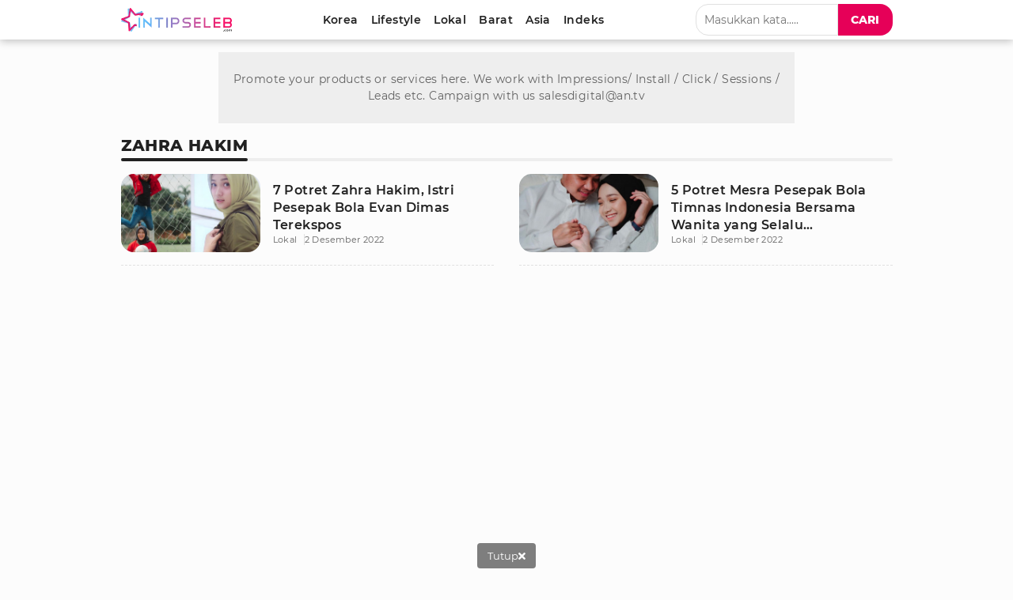

--- FILE ---
content_type: text/html; charset=UTF-8
request_url: https://www.intipseleb.com/tag/zahra-hakim
body_size: 9545
content:
<!DOCTYPE html>
<html lang="id">
	<head>

		<!-- Google Tag Manager -->
		  <script>(function(w,d,s,l,i){w[l]=w[l]||[];w[l].push({'gtm.start':
		  new Date().getTime(),event:'gtm.js'});var f=d.getElementsByTagName(s)[0],
		  j=d.createElement(s),dl=l!='dataLayer'?'&l='+l:'';j.async=true;j.src=
		  'https://www.googletagmanager.com/gtm.js?id='+i+dl;f.parentNode.insertBefore(j,f);
		  })(window,document,'script','dataLayer','GTM-K52ZG8H');</script>
		 <!-- End Google Tag Manager -->

		<title>Kumpulan Berita Terbaru Zahra Hakim Terkini Hari Ini</title>
		<meta charset="utf-8">        
		<meta name="description" content="Berita Zahra Hakim Terkini - Berita Terbaru Zahra Hakim - Kumpulan Berita Terbaru Zahra Hakim Terpopuler Hari Ini." />
		<meta name="news_keywords" content="Zahra Hakim, Berita Zahra Hakim, Kabar Zahra Hakim, Berita Terkini Zahra Hakim, Berita Zahra Hakim Terbaru, Kabar Terkini Zahra Hakim">
		<meta name="keywords" content="Zahra Hakim, Berita Zahra Hakim, Kabar Zahra Hakim, Berita Terkini Zahra Hakim, Berita Zahra Hakim Terbaru, Kabar Terkini Zahra Hakim">
		<meta content="IntipSeleb.com" name="publisher" />
		<meta content="id" name="language" />
		<meta content="id" name="geo.country" />
		<meta content="Indonesia" name="geo.placename" />

		
					            <meta name="robots" content="index,follow">
                        <meta name="googlebot" content="all" />
			<meta name="googlebot-news" content="index,follow" />
			<meta name="googlebot-image" content="index,follow" />
		
		<meta name="viewport" content="width=device-width, initial-scale=1.0, maximum-scale=5.0">
		<meta name="apple-mobile-web-app-capable" content="yes">
		<meta name="mobile-web-app-capable" content="yes">
		<meta name="HandheldFriendly" content="true" />
		<meta name="apple-touch-fullscreen" content="yes" />
		<meta name="msvalidate.01" content="18CCCD23B3273779A5EB79EA779F9BF1" />
		<meta name="yandex-verification" content="53e3010d629e429e" /> 

		  <meta property="fb:app_id" content="330907351187174" />
  <meta property="og:type" content="article" />
  <meta property="og:url" content="https://www.intipseleb.com/tag/zahra-hakim" />
  <meta property="og:title" content="Kumpulan Berita Terbaru Zahra Hakim Terkini Hari Ini" />
  <meta property="og:image" content="https://www.intipseleb.com/appasset/responsive/img/insel-share.jpg?v=2.8.1" />
  
  <meta property="og:image:type" content="image/jpeg">
  <meta property="og:image:width" content="665">
  <meta property="og:image:height" content="374">
  <meta property="og:description" content="Berita Zahra Hakim Terkini - Berita Terbaru Zahra Hakim - Kumpulan Berita Terbaru Zahra Hakim Terpopuler Hari Ini." />

  <meta name="twitter:card" content="summary_large_image" />
  <meta name="twitter:site" content="@VIVAcoid" />
  <meta name="twitter:site:id" content="@VIVAcoid" />
  <meta name="twitter:creator" content="@VIVAcoid" />
  <meta name="twitter:image" content="https://www.intipseleb.com/appasset/responsive/img/insel-share.jpg?v=2.8.1" />
  <meta name="twitter:image:src" content="https://www.intipseleb.com/appasset/responsive/img/insel-share.jpg?v=2.8.1" />
  <meta name="twitter:description" content="Berita Zahra Hakim Terkini - Berita Terbaru Zahra Hakim - Kumpulan Berita Terbaru Zahra Hakim Terpopuler Hari Ini." />

				    <link rel="canonical" href="https://www.intipseleb.com/tag/zahra-hakim">
		
		<link href="https://www.intipseleb.com/appasset/responsive/img/favicon.ico?v=2.8.1" rel="icon" type="image/ico" />

		
				<script defer rancak-hold="https://cdn.izooto.com/scripts/e493725575feee2f6fbcfa0284cd2ea96ccce589.js"></script>


		<link rel="preload" href="https://www.intipseleb.com/appasset/responsive/fonts/montserrat/JTUSjIg1_i6t8kCHKm459Wlhyw.woff2?v=2.8.1" as="font" crossorigin>
		<link rel="preload" href="https://www.intipseleb.com/appasset/responsive/fonts/montserrat/JTURjIg1_i6t8kCHKm45_bZF3gnD_g.woff2?v=2.8.1" as="font" crossorigin>
		<link rel="preload" href="https://www.intipseleb.com/appasset/responsive/fonts/montserrat/JTURjIg1_i6t8kCHKm45_c5H3gnD_g.woff2?v=2.8.1" as="font" crossorigin>

		<link rel="preload" as="font" href="https://www.intipseleb.com/appasset/responsive/fonts/awesome5/fa-brands-400.woff2?v=2.8.1" type="font/woff2" crossorigin>
		<link rel="preload" as="font" href="https://www.intipseleb.com/appasset/responsive/fonts/awesome5/fa-regular-400.woff2?v=2.8.1" type="font/woff2" crossorigin>
		<link rel="preload" as="font" href="https://www.intipseleb.com/appasset/responsive/fonts/awesome5/fa-solid-900.woff2?v=2.8.1" type="font/woff2" crossorigin>


		<link rel="preload" href="https://www.intipseleb.com/appasset/responsive/img/logo.webp?v=2.8.1" as="image">
		<link rel="preload" href="https://www.intipseleb.com/appasset/responsive/css/rancak.css?v=2.8.1" as="style">
		<link rel="preload" as="script" href="https://ajax.googleapis.com/ajax/libs/jquery/3.6.0/jquery.min.js">
		
		
		<style>
			@font-face{font-family:Montserrat;font-style:normal;font-weight:400;font-display:swap;src:local('Montserrat Regular'),local('Montserrat-Regular'),url(https://www.intipseleb.com/appasset/responsive/fonts/montserrat/JTUSjIg1_i6t8kCHKm459Wlhyw.woff2?v=2.8.1) format('woff2');unicode-range:U+0000-00FF,U+0131,U+0152-0153,U+02BB-02BC,U+02C6,U+02DA,U+02DC,U+2000-206F,U+2074,U+20AC,U+2122,U+2191,U+2193,U+2212,U+2215,U+FEFF,U+FFFD}@font-face{font-family:Montserrat;font-style:normal;font-weight:600;font-display:swap;src:local('Montserrat SemiBold'),local('Montserrat-SemiBold'),url(https://www.intipseleb.com/appasset/responsive/fonts/montserrat/JTURjIg1_i6t8kCHKm45_bZF3gnD_g.woff2?v=2.8.1) format('woff2');unicode-range:U+0000-00FF,U+0131,U+0152-0153,U+02BB-02BC,U+02C6,U+02DA,U+02DC,U+2000-206F,U+2074,U+20AC,U+2122,U+2191,U+2193,U+2212,U+2215,U+FEFF,U+FFFD}@font-face{font-family:Montserrat;font-style:normal;font-weight:800;font-display:swap;src:local('Montserrat ExtraBold'),local('Montserrat-ExtraBold'),url(https://www.intipseleb.com/appasset/responsive/fonts/montserrat/JTURjIg1_i6t8kCHKm45_c5H3gnD_g.woff2?v=2.8.1) format('woff2');unicode-range:U+0000-00FF,U+0131,U+0152-0153,U+02BB-02BC,U+02C6,U+02DA,U+02DC,U+2000-206F,U+2074,U+20AC,U+2122,U+2191,U+2193,U+2212,U+2215,U+FEFF,U+FFFD}
		</style>

		<script src="https://ajax.googleapis.com/ajax/libs/jquery/3.6.0/jquery.min.js"></script>
		<script>window.jQuery || document.write('https://www.intipseleb.com/appasset/responsive/js/jquery.js?v=2.8.1"><\/script>');</script>

		
				    <script>
		      (function(i,s,o,g,r,a,m){i['GoogleAnalyticsObject']=r;i[r]=i[r]||function(){
		      (i[r].q=i[r].q||[]).push(arguments)},i[r].l=1*new Date();a=s.createElement(o),
		      m=s.getElementsByTagName(o)[0];a.async=1;a.src=g;m.parentNode.insertBefore(a,m)
		      })(window,document,'script','//www.google-analytics.com/analytics.js','ga');
		      ga('create', 'UA-143442726-1', 'auto');
		      ga('send', 'pageview');
		  </script>
		
		
		<script type="text/javascript">
		(function() {
			/** CONFIGURATION START **/
			var _sf_async_config = window._sf_async_config = (window._sf_async_config || {});
			_sf_async_config.uid = 65685;
			_sf_async_config.domain = 'intipseleb.com'; //CHANGE THIS TO THE ROOT DOMAIN
			_sf_async_config.flickerControl = false;
			_sf_async_config.useCanonical = true;
			_sf_async_config.useCanonicalDomain = true;
			_sf_async_config.sections = 'tag'; // CHANGE THIS TO YOUR SECTION NAME(s)
			_sf_async_config.authors = ''; // CHANGE THIS TO YOUR AUTHOR NAME(s)
			/** CONFIGURATION END **/
			function loadChartbeat() {
			var e = document.createElement('script');
			var n = document.getElementsByTagName('script')[0];
			e.type = 'text/javascript';
			e.async = true;
			e.src = '//static.chartbeat.com/js/chartbeat.js';;
			n.parentNode.insertBefore(e, n);
			}
			loadChartbeat();
		})();
		</script>
		<script async src="//static.chartbeat.com/js/chartbeat_mab.js"></script>
		

		<script async>
			$("body,html").bind("touchstart touchmove scroll mousedown DOMMouseScroll mousewheel keyup", function(e){
			  $("script").each(function(){
			    var get_script = $(this).attr("rancak-hold");
			    $(this).attr('src', get_script);
			  })
			});
		</script>
		<link rel="stylesheet" type="text/css" href="https://www.intipseleb.com/appasset/responsive/css/rancak.css?v=2.8.1"/>
		<link rel="stylesheet" type="text/css" href="https://www.intipseleb.com/appasset/responsive/css/rancak-desktop.css?v=2.8.1" media="(min-width:1024px)">
		
					
												<script type="application/javascript" rancak-hold="//anymind360.com/js/5292/ats.js"></script>
									
		
										<script src="https://securepubads.g.doubleclick.net/tag/js/gpt.js"></script>

<script async>

   
   
   
   window.googletag = window.googletag || {cmd: []};
   googletag.cmd.push(function() {

      
      var $window = $(window);
         function checkWidth(){

            var windowsize = $window.width();
            if (windowsize > 1000){
                                 
                     googletag.defineSlot('/11225321/INTIPSELEB.COM/Tag', [[728,90]], 'leaderboard_1').setTargeting('pos', ['leaderboard_1']).addService(googletag.pubads());

                  
                     googletag.defineSlot('/11225321/INTIPSELEB.COM/Tag', [[728,90]], 'leaderboard_2').setTargeting('pos', ['leaderboard_2']).addService(googletag.pubads());

                  
                     googletag.defineSlot('/11225321/INTIPSELEB.COM/Tag', [[728,90]], 'leaderboard_3').setTargeting('pos', ['leaderboard_3']).addService(googletag.pubads());

                  
                     googletag.defineSlot('/11225321/INTIPSELEB.COM/Tag', [[160,600]], 'skin-left').setTargeting('pos', ['skin-left']).addService(googletag.pubads());

                  
                     googletag.defineSlot('/11225321/INTIPSELEB.COM/Tag', [[160,600]], 'skin-right').setTargeting('pos', ['skin-right']).addService(googletag.pubads());

                  
                     googletag.defineSlot('/11225321/INTIPSELEB.COM/Tag', [[728,90]], 'bottom-frame').setTargeting('pos', ['bottom-frame']).addService(googletag.pubads());

                                             } else {
                                 
                     googletag.defineSlot('/11225321/INTIPSELEB.COM/Tag', [[320,480]], 'flyingcarpet_1').setTargeting('pos', ['flyingcarpet_1']).addService(googletag.pubads());

                  
                     googletag.defineSlot('/11225321/INTIPSELEB.COM/Tag', [[320,50],[320,100]], 'top').setTargeting('pos', ['top']).addService(googletag.pubads());

                  
                     googletag.defineSlot('/11225321/INTIPSELEB.COM/Tag', [[300,250]], 'middle_1').setTargeting('pos', ['middle_1']).addService(googletag.pubads());

                  
                     googletag.defineSlot('/11225321/INTIPSELEB.COM/Tag', [[300,250]], 'middle_2').setTargeting('pos', ['middle_2']).addService(googletag.pubads());

                  
                     googletag.defineSlot('/11225321/INTIPSELEB.COM/Tag', [[320,50]], 'bottom').setTargeting('pos', ['bottom']).addService(googletag.pubads());

                  
                     googletag.defineSlot('/11225321/INTIPSELEB.COM/Tag', [[320,100]], 'bottom_custom').setTargeting('pos', ['bottom_custom']).addService(googletag.pubads());

                                             }
         }
      checkWidth();

      
      
      

      googletag.defineSlot('/11225321/INTIPSELEB.COM/Tag', [[1, 1]], 'rmb').setTargeting('pos', ['rmb']).addService(googletag.pubads());
      googletag.defineOutOfPageSlot('/11225321/INTIPSELEB.COM/outstream', 'outstream').addService(googletag.pubads());
      googletag.defineSlot('/23178157292/intipseleb/is_mpu', [[336, 280], [300, 250]], 'div-gpt-ad-1724159041764-0').addService(googletag.pubads());

               googletag.pubads().enableLazyLoad({fetchMarginPercent:0, renderMarginPercent:0, mobileScaling:0});
            googletag.pubads().enableSingleRequest();
      googletag.pubads().collapseEmptyDivs();
      googletag.enableServices();      

      });
</script>
					
														<script>
				window.gnshbrequest = window.gnshbrequest || {cmd:[]};
				window.gnshbrequest.cmd.push(function(){
					window.gnshbrequest.forceInternalRequest();
				});
				</script>
				<script async src="https://cpt.geniee.jp/hb/v1/220721/1982/wrapper.min.js"></script>
					
		<!-- Ads Partner AISUM -->
				<!-- End Partner AISUM -->

		<!-- Ads Partner AISUM -->
			<script src="https://btloader.com/tag?o=5156302997422080&upapi=true" async></script>
		<!-- End Partner AISUM -->

	</head>

	<body>

							
		    		<h1 class="hide">Kumpulan Berita Gosip Zahra Hakim Terbaru</h1>
		

		<header>
			<span>
			    <a aria-label="Logo" title="Logo" class="sticky-link header-logo content_center" href="https://www.intipseleb.com">
			        <picture>
			          <source srcset="https://www.intipseleb.com/appasset/responsive/img/logo.webp?v=2.8.1" type="image/webp">
			          <source srcset="https://www.intipseleb.com/appasset/responsive/img/logo.png?v=2.8.1">
			          <img alt="Logo IntipSeleb" src="https://www.intipseleb.com/appasset/responsive/img/logo.png?v=2.8.1" width="140" height="30">
			        </picture>
			    </a>
		    	<menu class="desktop-only">
		        	<div class="menu-list">

  <a aria-label="Korea" title="Korea" class="menu-link  content_center " href="https://www.intipseleb.com/korea">
    <span>Korea</span>
  </a>
  <a aria-label="Lifestyle" title="Lifestyle" class="menu-link  content_center " href="https://www.intipseleb.com/gaya-hidup">
    <span>Lifestyle</span>
  </a>
  <a aria-label="Lokal" title="Lokal" class="menu-link  content_center " href="https://www.intipseleb.com/lokal">
    <span>Lokal</span>
  </a>
  <a aria-label="Barat" title="Barat" class="menu-link  content_center " href="https://www.intipseleb.com/barat">
    <span>Barat</span>
  </a>
  <a aria-label="Asia" title="Asia" class="menu-link  content_center " href="https://www.intipseleb.com/asia">
    <span>Asia</span>
  </a>
  

  

  <a aria-label="Indeks" title="Indeks" class="menu-link  content_center " href="https://www.intipseleb.com/indeks">
    <span>Indeks</span>
  </a>
</div>		    	</menu>
		    	<div class="sticky-link header-menu-desktop content_center desktop-only">
		        	<div class="search-box">
  <input class="search-field" name="" type="text" placeholder="Masukkan kata....." id="keyword">
  <button title="Cari" class="search-button btn content_center" id="search_submit"><span>Cari</span></button>
</div>

<script>
  $("#keyword").keypress(function(e){
    if(e.which==13){
      console.log('keypress')
      $("#search_submit").click();
    }
  });

  $('#search_submit').click(function() {
    var keyword = $("#keyword").val();
    window.location.href = "/cari?q="+keyword;
  });
</script>		    	</div>

		    	<div class="header-menu-mobile mobile-only">
			        <button aria-label="Cari" title="Cari" 
					class="sticky-link header-search open-sticky content_center">
			          <svg class="svgicon svgicon-cari bottom-icon" width="16" height="16" viewBox="0 0 512 512"><path d="M508.5 468.9L387.1 347.5c-2.3-2.3-5.3-3.5-8.5-3.5h-13.2c31.5-36.5 50.6-84 50.6-136C416 93.1 322.9 0 208 0S0 93.1 0 208s93.1 208 208 208c52 0 99.5-19.1 136-50.6v13.2c0 3.2 1.3 6.2 3.5 8.5l121.4 121.4c4.7 4.7 12.3 4.7 17 0l22.6-22.6c4.7-4.7 4.7-12.3 0-17zM208 368c-88.4 0-160-71.6-160-160S119.6 48 208 48s160 71.6 160 160-71.6 160-160 160z"/></svg>
			        </button>
			        <button aria-label="Menu" title="Menu" 
				    class="sticky-link header-togglemenu open-sticky content_center">
			          <svg class="svgicon svgicon-menu bottom-icon" width="14" height="16" viewBox="0 0 448 512"><path d="M436 124H12c-6.627 0-12-5.373-12-12V80c0-6.627 5.373-12 12-12h424c6.627 0 12 5.373 12 12v32c0 6.627-5.373 12-12 12zm0 160H12c-6.627 0-12-5.373-12-12v-32c0-6.627 5.373-12 12-12h424c6.627 0 12 5.373 12 12v32c0 6.627-5.373 12-12 12zm0 160H12c-6.627 0-12-5.373-12-12v-32c0-6.627 5.373-12 12-12h424c6.627 0 12 5.373 12 12v32c0 6.627-5.373 12-12 12z"/></svg>
			        </button>
			    </div>
			</span>
		</header>

		<div id="float-Cari" class="float-bottom float-search mobile-only">
			<div class="search-box">
			  <input class="search-field" name="" type="text" placeholder="Masukkan kata....." id="keyword2">
			  <button title="Cari" class="search-button btn content_center" id="search_submit2"><span>Cari</span></button>
			</div>

			<script>
			  $("#keyword2").keypress(function(e){
			    if(e.which==13){
			      console.log('keypress')
			      $("#search_submit2").click();
			    }
			  });

			  $('#search_submit2').click(function() {
			    var keyword = $("#keyword2").val();
			    window.location.href = "/cari?q="+keyword;
			  });
			</script>
		</div>

		<menu id="float-Menu" class="float-bottom float-menu mobile-only">
			<div class="menu-list">

  <a aria-label="Korea" title="Korea" class="menu-link  content_center " href="https://www.intipseleb.com/korea">
    <span>Korea</span>
  </a>
  <a aria-label="Lifestyle" title="Lifestyle" class="menu-link  content_center " href="https://www.intipseleb.com/gaya-hidup">
    <span>Lifestyle</span>
  </a>
  <a aria-label="Lokal" title="Lokal" class="menu-link  content_center " href="https://www.intipseleb.com/lokal">
    <span>Lokal</span>
  </a>
  <a aria-label="Barat" title="Barat" class="menu-link  content_center " href="https://www.intipseleb.com/barat">
    <span>Barat</span>
  </a>
  <a aria-label="Asia" title="Asia" class="menu-link  content_center " href="https://www.intipseleb.com/asia">
    <span>Asia</span>
  </a>
  

  

  <a aria-label="Indeks" title="Indeks" class="menu-link  content_center " href="https://www.intipseleb.com/indeks">
    <span>Indeks</span>
  </a>
</div>		</menu>

		<div class="site-container">
			<span>

																
									<div class="iklan-skin desktop-only">
  <span>
    <div class="iklan-skin-left slotiklan slotiklan-160x600 content_center">
        <div id='skin-left'>
          <script>
            if (window.innerWidth > 900) {
              googletag.cmd.push(function() { googletag.display('skin-left'); }); 
            }
          </script>
        </div>
    </div>
    
    <div class="iklan-skin-right slotiklan slotiklan-160x600 content_center">      
        <div id='skin-right'>
          <script>
            if (window.innerWidth > 900) {
              googletag.cmd.push(function() { googletag.display('skin-right'); });
            }
          </script>
        </div>
    </div>
  </span>
</div>
				
															<div class="iklan-top-desktop slotiklan slotiklan-topdesktop desktop-only content_center">
    <div id='leaderboard_1'>
      <script>
        if (window.innerWidth > 900) {
          googletag.cmd.push(function() { googletag.display('leaderboard_1'); }); 
        }
      </script>
    </div>
</div>
														
				<div class="main-container main-container-split main-container-leftsmall">
  <div class="column-big column-full">
    <div class="column-big-container">
      
        <section aria-label="Terbaru" class="base-container article-list">
          <div class="section-title">
            <div class="section-title-label">zahra hakim</div>
          </div>
          <div class="article-list-container" id="load_content">
            

              
                                
                
                  <a aria-label="7 Potret Zahra Hakim, Istri Pesepak Bola Evan Dimas Terekspos" title="7 Potret Zahra Hakim, Istri Pesepak Bola Evan Dimas Terekspos" class="article-list-row article-list-normal" href="https://www.intipseleb.com/lokal/52008-7-potret-zahra-hakim-istri-pesepak-bola-evan-dimas-terekspos">
  <div class="article-list-info">
    <span>
      <h2 class="article-list-title">7 Potret Zahra Hakim, Istri Pesepak Bola Evan Dimas Terekspos</h2>
                  <h3 class="article-list-kanal">Lokal</h3>
          <div class="article-list-date">
            2 Desember 2022
          </div>
                
    </span>
  </div>
  
  <div class="article-list-thumb">
    <div class="article-list-thumb-frame flex_ori thumb-loading">
                <img alt="img_title" class="lazyload" data-original="https://thumb.viva.id/intipseleb/373x280/2022/12/02/6389fc223432a-zahra-hakim.jpeg" />
            </div>
  </div>
</a>
                
                                  <script type="text/javascript">
                    window.last_publish_date = "2022-12-02 20:48:35";
                  </script>
                                
                
                  <a aria-label="5 Potret Mesra Pesepak Bola Timnas Indonesia Bersama Wanita yang Selalu Mendampinginya" title="5 Potret Mesra Pesepak Bola Timnas Indonesia Bersama Wanita yang Selalu Mendampinginya" class="article-list-row article-list-normal" href="https://www.intipseleb.com/lokal/52006-5-potret-mesra-pesepak-bola-timnas-indonesia-bersama-wanita-yang-selalu-mendampinginya">
  <div class="article-list-info">
    <span>
      <h2 class="article-list-title">5 Potret Mesra Pesepak Bola Timnas Indonesia Bersama Wanita yang Selalu Mendampinginya</h2>
                  <h3 class="article-list-kanal">Lokal</h3>
          <div class="article-list-date">
            2 Desember 2022
          </div>
                
    </span>
  </div>
  
  <div class="article-list-thumb">
    <div class="article-list-thumb-frame flex_ori thumb-loading">
                <img alt="img_title" class="lazyload" data-original="https://thumb.viva.id/intipseleb/373x280/2022/12/02/6389f81b2c224-evan-dimas-zahra-hakimi.jpg" />
            </div>
  </div>
</a>
                
            
          </div>

          

        </section>
     

    </div>
  </div>

</div>

			</span>
		</div>

		<footer class="footer-all content_center footer-iklanbottomdesktop">

	<span>
	    <div class="footer-all-follow">
		  <div class="faf-label">Ikuti kami di:</div>
		  <div class="faf-list">
		    <a aria-label="Facebook" rel="noopener" class="faf-icon faf-fb" href="https://www.facebook.com/intipseleb/" target="_blank">
		      <svg class="iconbox-fb" id="Layer_1" data-name="Layer 1" xmlns="http://www.w3.org/2000/svg" viewBox="0 0 1024 1024"><path fill="#1877F2" d="M1024,512C1024,229.23,794.77,0,512,0S0,229.23,0,512c0,255.55,187.23,467.37,432,505.78V660H302V512h130 V399.2C432,270.88,508.44,200,625.39,200C681.41,200,740,210,740,210v126h-64.56c-63.6,0-83.44,39.47-83.44,79.96V512h142 l-22.7,148H592v357.78C836.77,979.37,1024,767.55,1024,512z"/><path fill="#fff" d="M711.3,660L734,512H592v-96.04c0-40.49,19.84-79.96,83.44-79.96H740V210c0,0-58.59-10-114.61-10 C508.44,200,432,270.88,432,399.2V512H302v148h130v357.78c26.07,4.09,52.78,6.22,80,6.22s53.93-2.13,80-6.22V660H711.3z"/></svg>
		    </a>
		    <a aria-label="Twitter" rel="noopener" class="faf-icon faf-tw" href="https://twitter.com/intipseleb/" target="_blank">
			  <svg class="iconbox-tw" xmlns="http://www.w3.org/2000/svg" width="28" height="28" viewBox="0 0 24.5 24.5"><path d="M3.5,0C1.6,0,0,1.6,0,3.5V21c0,1.9,1.6,3.5,3.5,3.5H21c1.9,0,3.5-1.6,3.5-3.5V3.5C24.5,1.6,22.9,0,21,0H3.5z M19.7,4.6l-5.7,6.5l6.7,8.8h-5.2l-4.1-5.4l-4.7,5.4H4.1l6.1-6.9L3.8,4.6h5.4l3.7,4.9l4.3-4.9H19.7z M17.7,18.4L8.4,6.1H6.8l9.4,12.3H17.7L17.7,18.4z" /></svg>
		    </a>
		    <a aria-label="Instagram" rel="noopener" class="faf-icon faf-ig" href="https://www.instagram.com/intipseleb/" target="_blank">
		      <svg class="iconbox-ig" id="Layer_1" data-name="Layer 1" xmlns="http://www.w3.org/2000/svg" viewBox="0 0 533.33 533.33"><linearGradient id="SVGID_1_" gradientUnits="userSpaceOnUse" x1="195.2434" y1="23.8708" x2="244.2413" y2="72.8283" gradientTransform="matrix(9.8882 0 0 -9.88 -1925.7847 763.6563)"><stop offset="0" style="stop-color:#FFD521"/><stop offset="0.05" style="stop-color:#FFD521"/><stop offset="0.5011" style="stop-color:#F50000"/><stop offset="0.95" style="stop-color:#B900B4"/> <stop offset="0.9501" style="stop-color:#B900B4"/><stop offset="1" style="stop-color:#B900B4"/></linearGradient><path fill="url(#SVGID_1_)" d="M441.03,124.33c0-17.73-14.37-32.04-32.02-32.04c-17.66,0-32.04,14.31-32.04,32.04 c0,17.66,14.38,31.97,32.04,31.97C426.66,156.3,441.03,141.99,441.03,124.33"/><linearGradient id="SVGID_2_" gradientUnits="userSpaceOnUse" x1="233.3351" y1="61.9276" x2="282.3531" y2="110.9456" gradientTransform="matrix(9.8841 0 0 -9.8841 -2301.4929 1140.585)"><stop offset="0" style="stop-color:#FFD521"/><stop offset="0.05" style="stop-color:#FFD521"/><stop offset="0.5011" style="stop-color:#F50000"/><stop offset="0.95" style="stop-color:#B900B4"/> <stop offset="0.9501" style="stop-color:#B900B4"/><stop offset="1" style="stop-color:#B900B4"/></linearGradient><path fill="url(#SVGID_2_)" d="M483.7,374.41c-1.19,26-5.54,40.13-9.15,49.51c-4.85,12.44-10.64,21.34-20.02,30.67 c-9.28,9.33-18.17,15.1-30.62,19.9c-9.38,3.66-23.56,8.03-49.56,9.27c-28.11,1.24-36.44,1.5-107.72,1.5 c-71.22,0-79.61-0.26-107.72-1.5c-26-1.24-40.12-5.6-49.5-9.27c-12.51-4.8-21.34-10.57-30.67-19.9 c-9.4-9.33-15.18-18.23-19.97-30.67c-3.61-9.38-8.03-23.51-9.15-49.51C48.25,346.3,48,337.84,48,266.7 c0-71.28,0.25-79.68,1.62-107.79c1.12-26,5.54-40.12,9.15-49.58c4.78-12.43,10.57-21.27,19.97-30.6 c9.33-9.32,18.16-15.1,30.67-19.95c9.38-3.68,23.5-7.97,49.5-9.21c28.11-1.24,36.51-1.56,107.72-1.56 c71.28,0,79.61,0.32,107.72,1.56c26,1.24,40.18,5.54,49.56,9.21c12.44,4.85,21.34,10.64,30.62,19.95 c9.38,9.33,15.17,18.17,20.02,30.6c3.61,9.46,7.96,23.58,9.15,49.58c1.3,28.11,1.62,36.51,1.62,107.79 C485.32,337.84,485.01,346.3,483.7,374.41L483.7,374.41z M531.71,156.72c-1.3-28.41-5.79-47.83-12.44-64.73 c-6.77-17.54-15.85-32.41-30.72-47.27c-14.8-14.8-29.67-23.88-47.21-30.73c-16.97-6.6-36.32-11.13-64.74-12.37 C348.17,0.25,339.09,0,266.63,0c-72.39,0-81.54,0.25-109.96,1.62c-28.36,1.24-47.69,5.77-64.75,12.36 c-17.48,6.85-32.34,15.93-47.14,30.73C29.92,59.58,20.84,74.45,14,91.99C7.41,108.9,2.93,128.31,1.55,156.72 C0.32,185.15,0,194.24,0,266.7c0,72.39,0.32,81.47,1.55,109.9c1.37,28.36,5.85,47.76,12.44,64.75 c6.84,17.48,15.92,32.41,30.79,47.21c14.8,14.8,29.67,23.95,47.14,30.79c17.05,6.59,36.39,11.07,64.75,12.37 c28.43,1.3,37.57,1.62,109.96,1.62c72.46,0,81.54-0.32,109.96-1.62s47.77-5.79,64.75-12.37c17.54-6.84,32.41-15.99,47.21-30.79 c14.87-14.8,23.95-29.73,30.72-47.21c6.65-16.99,11.14-36.39,12.44-64.75c1.3-28.43,1.62-37.51,1.62-109.9 C533.33,194.24,533.02,185.15,531.71,156.72L531.71,156.72z"/> <linearGradient id="SVGID_3_" gradientUnits="userSpaceOnUse" x1="220.2714" y1="48.8543" x2="269.2717" y2="97.8664" gradientTransform="matrix(9.8829 0 0 -9.8853 -2171.9878 1011.4365)"> <stop offset="0" style="stop-color:#FFD521"/><stop offset="0.05" style="stop-color:#FFD521"/><stop offset="0.5011" style="stop-color:#F50000"/><stop offset="0.95" style="stop-color:#B900B4"/><stop offset="0.9501" style="stop-color:#B900B4"/><stop offset="1" style="stop-color:#B900B4"/></linearGradient><path fill="url(#SVGID_3_)" d="M266.63,355.51c-49.06,0-88.88-39.75-88.88-88.81c0-49.14,39.81-88.94,88.88-88.94 c49.08,0,88.94,39.8,88.94,88.94C355.58,315.76,315.71,355.51,266.63,355.51z M266.63,129.68c-75.63,0-136.89,61.39-136.89,137.02 c0,75.57,61.25,136.89,136.89,136.89s136.95-61.32,136.95-136.89C403.59,191.07,342.27,129.68,266.63,129.68z"/></svg>
		    </a>
		    <a aria-label="Youtube" rel="noopener" class="faf-icon faf-yt" href="https://www.youtube.com/user/VIVAcoid" target="_blank">
		      <svg class="iconbox-yt" id="Layer_1" data-name="Layer 1" xmlns="http://www.w3.org/2000/svg" viewBox="0 0 158 110"><path class="iconbox-yt" fill="#f00" d="M154.4,17.5c-1.8-6.7-7.1-12-13.9-13.8C128.2,0.5,79,0.5,79,0.5s-48.3-0.2-60.6,3c-6.8,1.8-13.3,7.3-15.1,14C0,29.7,0.3,55,0.3,55S0,80.3,3.3,92.5c1.8,6.7,8.4,12.2,15.1,14c12.3,3.3,60.6,3,60.6,3s48.3,0.2,60.6-3c6.8-1.8,13.1-7.3,14.9-14c3.3-12.1,3.3-37.5,3.3-37.5S157.7,29.7,154.4,17.5z"/><polygon fill="#fff" points="63.9,79.2 103.2,55 63.9,30.8 "/></svg>
		    </a>
		  </div>
		</div>

		<div class="footer-all-info">
		  <a aria-label="Peta Situs" alt="Peta Situs" rel="noopener" 
		  href="https://www.intipseleb.com/peta-situs" >Peta Situs</a>
		  <a aria-label="Tentang Kami" alt="Tentang Kami" rel="noopener" 
		  href="https://www.intipseleb.com/tentang-kami">Tentang Kami</a>
		  <a aria-label="Kontak Kami" alt="Kontak Kami" rel="noopener" 
		  href="https://www.intipseleb.com/kontak-kami">Kontak Kami</a>
		  <a aria-label="Info Iklan" alt="Info Iklan" rel="noopener" 
		  href="https://www.intipseleb.com/info-iklan" >Info Iklan</a>
		  <a aria-label="Pedoman Media Siber" alt="Pedoman Media Siber" rel="noopener"  
		  href="https://www.intipseleb.com/pedoman-media-siber" >Pedoman Media Siber</a>
		  <a aria-label="Kebijakan Privasi" alt="Panduan Kebijakan"  rel="noopener" 
		  href="https://www.intipseleb.com/kebijakan-privasi" >Panduan Kebijakan</a>
		  <a aria-label="Disclaimer" alt="Disclaimer" rel="noopener" 
		  href="https://www.intipseleb.com/disclaimer">Disclaimer</a>
		  <a aria-label="Info Karir" alt="Info Karir" rel="noopener" 
		  href="https://www.thevivanetworks.com" target="_blank">Info Karir</a>
		</div>

		<div class="footer-all-copyright">
		  <span>IntipSeleb</span> &copy;2019 <br /> | All Rights Reserved
		</div>

		<div class="footer-all-member content_center">
		  <span>
		  <div class="fam-parent">
			A Group Member of
			<a aria-label="VIVA Digital Network" rel="noopener" alt="VIVA Digital Network" href="https://thevivanetworks.com/" target="_blank">
			<span class="fam-parent-name">VIVA Digital Network</span>
			</a>
		    </div>
			<div class="fam-child">
				<a aria-label="viva.co.id" rel="noopener" alt="viva.co.id" class="flex_ori" href="https://www.viva.co.id/" target="_blank">
					<img alt="viva.co.id" class="lazyload" data-original="https://thevivanetworks.com/prototype/vivanetworks/img/logo-vivacoid.png" width="93" height="20" />
				</a>
				<a aria-label="VLIX.id" rel="noopener" alt="VLIX.id" class="flex_ori" href="https://www.vlix.id/" target="_blank">
					<img alt="VLIX.id" class="lazyload" data-original="https://thevivanetworks.com/prototype/vivanetworks/img/logo-vlix.png" width="74" height="20" />
				</a>
				<a aria-label="tvone" rel="noopener" alt="tvone" class="flex_ori" href="https://www.tvonenews.com/" target="_blank">
					<img alt="tvone" class="lazyload" data-original="https://thevivanetworks.com/prototype/vivanetworks/img/logo-tvone.png" width="205" height="20" />
				</a>
				<a aria-label="antvklik" rel="noopener" alt="antvklik" class="flex_ori" href="https://www.antvklik.com/" target="_blank">
					<img alt="antvklik" class="lazyload" data-original="https://thevivanetworks.com/prototype/vivanetworks/img/logo-antvklik.png" width="62" height="20" />
				</a>
				<a aria-label="intipseleb" rel="noopener" alt="intipseleb" class="flex_ori" href="https://www.intipseleb.com/" target="_blank">
					<img alt="intipseleb" class="lazyload" data-original="https://thevivanetworks.com/prototype/vivanetworks/img/logo-intipseleb.png" width="94" height="20" />
				</a>
				<a aria-label="jagodangdut" rel="noopener" alt="jagodangdut" class="flex_ori" href="https://jagodangdut.intipseleb.com/" target="_blank">
					<img alt="jagodangdut" class="lazyload" data-original="https://thevivanetworks.com/prototype/vivanetworks/img/logo-jagodangdut.png" width="77" height="20" />
				</a>
			</div>
		  </span>
		</div>

	</span>
</footer>
 

		<div id="btt" class="content_center" title="Return To Top">
		  <svg class="svgicon svgicon-btt" width="12" height="18" viewBox="0 0 320 512"><path d="M168.5 84.2l148 146.8c4.7 4.7 4.7 12.3 0 17l-19.8 19.8c-4.7 4.7-12.3 4.7-17 0L160 149.3 40.3 267.8c-4.7 4.7-12.3 4.7-17 0L3.5 248c-4.7-4.7-4.7-12.3 0-17l148-146.8c4.7-4.7 12.3-4.7 17 0zm-17 160L3.5 391c-4.7 4.7-4.7 12.3 0 17l19.8 19.8c4.7 4.7 12.3 4.7 17 0L160 309.3l119.7 118.5c4.7 4.7 12.3 4.7 17 0l19.8-19.8c4.7-4.7 4.7-12.3 0-17l-148-146.8c-4.7-4.7-12.3-4.7-17 0z"/></svg>
		</div>

					<div class="sticky-bottom sticky-bottom-100 slotiklan slotiklan-320x100 mobile-only content_center">
  <span>
    <button aria-label="sticky bottom close" alt="sticky bottom close" href="javascript:void(0)" class="sticky-bottom-close content_center">
      <span>Tutup</span> <i class="fas fa-times"></i>
    </button>
    <div id='bottom_custom'>
      <script>
        if (window.innerWidth < 900) {
          googletag.cmd.push(function() { googletag.display('bottom_custom'); }); 
        }
      </script>
    </div>
  </span>
</div>

      	
					<div class="slotiklan-custom-desktop sticky-bottom desktop-only">
    <span>
      <button aria-label="sticky bottom close" alt="sticky bottom close" href="javascript:void(0)" class="sticky-bottom-close content_center">
        <span>Tutup</span> <i class="fas fa-times"></i>
      </button>
      
      <div id='bottom-frame'>
        <script>
          if (window.innerWidth > 900) {
            googletag.cmd.push(function() { googletag.display('bottom-frame'); }); 
          }
        </script>
      </div>

    </span>
  </div>
		
		<noscript id="deferred-styles">
			<link rel="stylesheet" type="text/css" href="https://www.intipseleb.com/appasset/responsive/css/footer-style.css?v=2.8.1" media="print" onload="this.media='all'"/>
			<link rel="stylesheet" type="text/css" href="https://www.intipseleb.com/appasset/responsive/css/hold.css?v=2.8.1" media="print" onload="this.media='all'"/>
			<link rel="stylesheet" type="text/css" href="https://www.intipseleb.com/appasset/responsive/css/fontawesome5.css?v=2.8.1"/>
		</noscript>

		<script defer>
		  var loadDeferredStyles = function() {
			var addStylesNode = document.getElementById("deferred-styles");
			var replacement = document.createElement("div");
			replacement.innerHTML = addStylesNode.textContent;
			document.body.appendChild(replacement)
			addStylesNode.parentElement.removeChild(addStylesNode);
		  };
		  var raf = window.requestAnimationFrame || window.mozRequestAnimationFrame ||
			  window.webkitRequestAnimationFrame || window.msRequestAnimationFrame;
		  if (raf) raf(function() { window.setTimeout(loadDeferredStyles, 0); });
		  else window.addEventListener('load', loadDeferredStyles);
		</script>

		
		<script defer src="https://www.intipseleb.com/appasset/responsive/js/lazysizes.min.js?v=2.8.1"></script>
		<script defer rancak-hold="https://www.intipseleb.com/appasset/responsive/js/rancak.js?v=2.8.1"></script>
		
		<script type="text/javascript">
		    var nativeShare = function(btnShare){
		      if (navigator.share) {
		          navigator.share({
		              title: $(btnShare).data('title'),
		              text: $(btnShare).data('title'),
		              url: $(btnShare).data('url'),
		          })
		            .then(() => console.log('Successful share'))
		            .catch((error) => console.log('Error sharing', error));
		      }
		    };
		</script>

			        <script src="https://www.intipseleb.com/appasset/responsive/js/load-more-tag.js?v=2.8.1" type="text/javascript"></script>
  <script type="text/javascript">  

    var btn_replace = "<div class='muat-lainnya muat-lainnya-2'>";
    btn_replace += "<a href='javascript:void(0)' itemprop='url' id='load_more_btn' alt='Muat Lainnya' class='btn load_more_btn'><b>Muat Lainnya <span class='fa fa-angle-down' aria-hidden='true'></span></b></a>";
    btn_replace += "</div>";

    load_more().setup({
      last_publish_date : window.last_publish_date
      ,keyword : "zahra-hakim"
      ,url : "https://www.intipseleb.com/request/load_tag"
      ,page : 2
      ,finish_button_gone : true
      ,max_hit : 3
      ,load_more_btn : "#load_more_btn"
      ,load_more_div : "ul#load_content"
      ,loading_string : "Loading..."
      ,muat_lainnya_string : "Muat Lainnya..."
      ,gagal_muat_string : "Gagal Memuat Data..."
      ,token : "JeLDJ4Tttz7GkFqHnhuoBUMLhhCSYfTJgsgmqxZ9"
      ,infinit_load : true
      ,btn_replace : btn_replace
    });
    
  </script>
	    
	    <script type="application/ld+json">
	    {
	      "@context": "http://schema.org",
	      "@type": "WebSite",
	      "name" : "IntipSeleb",
	      "url": "https://www.intipseleb.com/",
	      "description" : "Situs berita harian terkini yang menyajikan berita dan kabar terbaru seputar selebritis lokal hingga mancanegara",
	      "potentialAction": {
	        "@type": "SearchAction",
	        "target": "https://www.intipseleb.com/cari?q={search_term_string}",
	        "query-input": "required name=search_term_string"
	      }
	    }
	    </script>

	    <script type="application/ld+json">
	    {
	      "@context" : "http://schema.org",
	      "@type" : "Organization",
	      "name" : "intipseleb.com",
	      "url" : "https://www.intipseleb.com/",
	      "logo": {
	        "@type": "ImageObject",
	        "url": "https://www.intipseleb.com/appasset/responsive/img/intipseleb-120.png?v=2.8.1",
	        "height": 530, 
	        "width": 120
	      },
	      "contactPoint" : {
	        "@type" : "ContactPoint",
	        "telephone" : "+62-21-4601 326 ext.100",
	        "contactType" : "customer service",
	        "areaServed" : "ID",
	        "availableLanguage" : [
	          "English",
	          "Indonesian"
	        ]
	      },
	      "sameAs" : [
	        "https://www.facebook.com/intipseleb",
	        "https://www.instagram.com/intipseleb",
	        "https://twitter.com/intipseleb",
	        "https://www.youtube.com/channel/UClY70NgCGILPkw-11bP1Shw?"
	      ]
	    }
	    </script>
	</body>
</html>


--- FILE ---
content_type: text/html; charset=utf-8
request_url: https://www.google.com/recaptcha/api2/aframe
body_size: 268
content:
<!DOCTYPE HTML><html><head><meta http-equiv="content-type" content="text/html; charset=UTF-8"></head><body><script nonce="Xos1rCfjIBU9x0zqj4w8eA">/** Anti-fraud and anti-abuse applications only. See google.com/recaptcha */ try{var clients={'sodar':'https://pagead2.googlesyndication.com/pagead/sodar?'};window.addEventListener("message",function(a){try{if(a.source===window.parent){var b=JSON.parse(a.data);var c=clients[b['id']];if(c){var d=document.createElement('img');d.src=c+b['params']+'&rc='+(localStorage.getItem("rc::a")?sessionStorage.getItem("rc::b"):"");window.document.body.appendChild(d);sessionStorage.setItem("rc::e",parseInt(sessionStorage.getItem("rc::e")||0)+1);localStorage.setItem("rc::h",'1768813920757');}}}catch(b){}});window.parent.postMessage("_grecaptcha_ready", "*");}catch(b){}</script></body></html>

--- FILE ---
content_type: application/javascript; charset=utf-8
request_url: https://fundingchoicesmessages.google.com/f/AGSKWxUqMEjANjt9DaBUfDR1FY4He8f62jjDHw2UtpjHLrZ2Zwucc0r2-0IR3V3NSIVVjXG5RTkiNaCl90Jy8qjCghq8r-6Cp6K_vDm6P9l54zK4mYw96vJqm8kh_9f1qa8qo0ep74hgON6694DKYqiH5NG1PhH3eg8xBRMFhizMk9k_hpYDeggCQ2pn2bct/_/rightAd1./GeoDynBanner.php?wmid=/aderlee_ads./toigoogleleads_/contextad.
body_size: -1290
content:
window['f79e5676-dc31-4244-80bf-838d70519075'] = true;